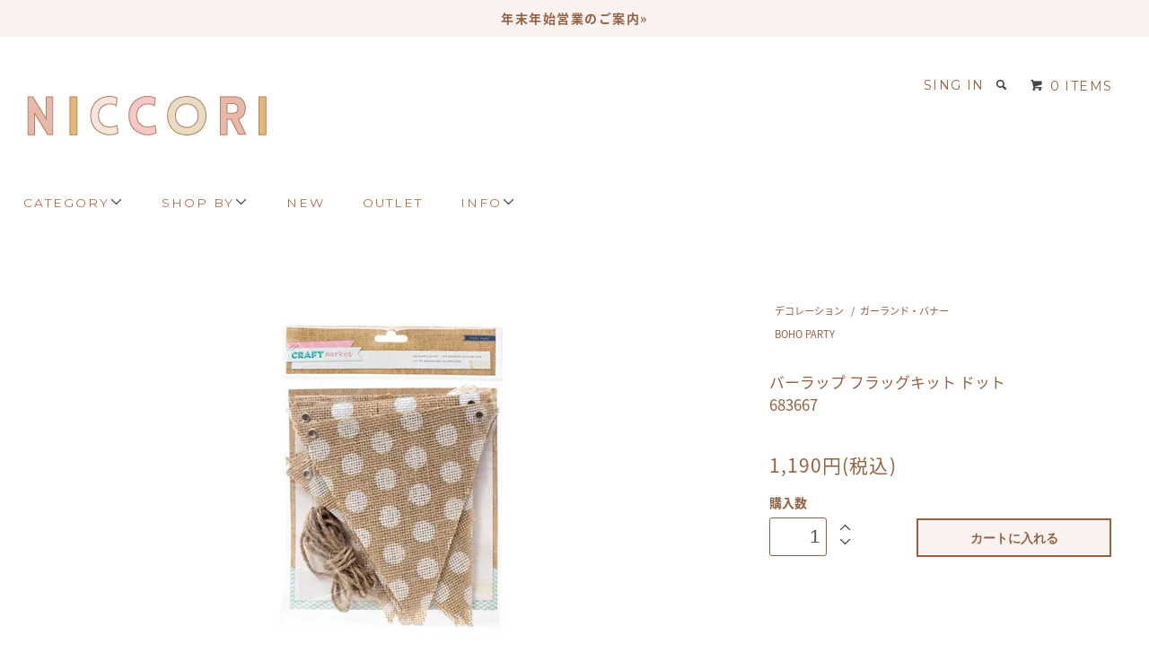

--- FILE ---
content_type: text/html; charset=EUC-JP
request_url: https://www.niccori-store.com/?pid=90416168
body_size: 10464
content:
<!DOCTYPE html PUBLIC "-//W3C//DTD XHTML 1.0 Transitional//EN" "http://www.w3.org/TR/xhtml1/DTD/xhtml1-transitional.dtd">
<html xmlns:og="http://ogp.me/ns#" xmlns:fb="http://www.facebook.com/2008/fbml" xmlns:mixi="http://mixi-platform.com/ns#" xmlns="http://www.w3.org/1999/xhtml" xml:lang="ja" lang="ja" dir="ltr">
<head>
<meta http-equiv="content-type" content="text/html; charset=euc-jp" />
<meta http-equiv="X-UA-Compatible" content="IE=edge,chrome=1" />
<title>バーラップ フラッグキット ドット - おしゃれなパーティーグッズの通販サイト【niccori】</title>
<meta name="Keywords" content="バーラップ フラッグキット ドット,パーティーグッズ,おしゃれ,飾り付け,誕生日,誕生日会,キッズパーティー,ベビーシャワー,ウェディング,パーティー,通販" />
<meta name="Description" content="【niccori】誕生日会、結婚式、記念日など特別なシーンに使いたいおしゃれなパーティーアイテムを世界中からセレクトしている通販サイトです。" />
<meta name="Author" content="Emiko Takeda" />
<meta name="Copyright" content="Copyright 2022 niccori . All Rights Reserved." />
<meta http-equiv="content-style-type" content="text/css" />
<meta http-equiv="content-script-type" content="text/javascript" />
<link rel="stylesheet" href="https://www.niccori-store.com/css/framework/colormekit.css" type="text/css" />
<link rel="stylesheet" href="https://www.niccori-store.com/css/framework/colormekit-responsive.css" type="text/css" />
<link rel="stylesheet" href="https://img14.shop-pro.jp/PA01182/284/css/21/index.css?cmsp_timestamp=20251230140534" type="text/css" />
<link rel="stylesheet" href="https://img14.shop-pro.jp/PA01182/284/css/21/product.css?cmsp_timestamp=20251230140534" type="text/css" />

<link rel="alternate" type="application/rss+xml" title="rss" href="https://www.niccori-store.com/?mode=rss" />
<link rel="shortcut icon" href="https://img14.shop-pro.jp/PA01182/284/favicon.ico?cmsp_timestamp=20240523111257" />
<script type="text/javascript" src="//ajax.googleapis.com/ajax/libs/jquery/1.11.0/jquery.min.js" ></script>
<meta property="og:title" content="バーラップ フラッグキット ドット - おしゃれなパーティーグッズの通販サイト【niccori】" />
<meta property="og:description" content="【niccori】誕生日会、結婚式、記念日など特別なシーンに使いたいおしゃれなパーティーアイテムを世界中からセレクトしている通販サイトです。" />
<meta property="og:url" content="https://www.niccori-store.com?pid=90416168" />
<meta property="og:site_name" content="おしゃれなパーティーグッズの通販サイト【niccori】" />
<meta property="og:image" content="https://img14.shop-pro.jp/PA01182/284/product/90416168.jpg?cmsp_timestamp=20150601163220"/>
<meta property="og:type" content="product" />
<meta property="product:price:amount" content="1190" />
<meta property="product:price:currency" content="JPY" />
<meta property="product:product_link" content="https://www.niccori-store.com?pid=90416168" />
<link rel="stylesheet" href="https://maxcdn.bootstrapcdn.com/font-awesome/4.4.0/css/font-awesome.min.css">
<script>
  var Colorme = {"page":"product","shop":{"account_id":"PA01182284","title":"\u304a\u3057\u3083\u308c\u306a\u30d1\u30fc\u30c6\u30a3\u30fc\u30b0\u30c3\u30ba\u306e\u901a\u8ca9\u30b5\u30a4\u30c8\u3010niccori\u3011"},"basket":{"total_price":0,"items":[]},"customer":{"id":null},"inventory_control":"product","product":{"shop_uid":"PA01182284","id":90416168,"name":"\u30d0\u30fc\u30e9\u30c3\u30d7 \u30d5\u30e9\u30c3\u30b0\u30ad\u30c3\u30c8 \u30c9\u30c3\u30c8","model_number":"683667","stock_num":1,"sales_price":1190,"sales_price_including_tax":1190,"variants":[],"category":{"id_big":1326563,"id_small":2},"groups":[{"id":1189057}],"members_price":1190,"members_price_including_tax":1190}};

  (function() {
    function insertScriptTags() {
      var scriptTagDetails = [];
      var entry = document.getElementsByTagName('script')[0];

      scriptTagDetails.forEach(function(tagDetail) {
        var script = document.createElement('script');

        script.type = 'text/javascript';
        script.src = tagDetail.src;
        script.async = true;

        if( tagDetail.integrity ) {
          script.integrity = tagDetail.integrity;
          script.setAttribute('crossorigin', 'anonymous');
        }

        entry.parentNode.insertBefore(script, entry);
      })
    }

    window.addEventListener('load', insertScriptTags, false);
  })();
</script>
<script async src="https://zen.one/analytics.js"></script>
</head>
<body>
<meta name="colorme-acc-payload" content="?st=1&pt=10029&ut=90416168&at=PA01182284&v=20260121091847&re=&cn=e70a2cd164f61d6bcd319900b5e9c84c" width="1" height="1" alt="" /><script>!function(){"use strict";Array.prototype.slice.call(document.getElementsByTagName("script")).filter((function(t){return t.src&&t.src.match(new RegExp("dist/acc-track.js$"))})).forEach((function(t){return document.body.removeChild(t)})),function t(c){var r=arguments.length>1&&void 0!==arguments[1]?arguments[1]:0;if(!(r>=c.length)){var e=document.createElement("script");e.onerror=function(){return t(c,r+1)},e.src="https://"+c[r]+"/dist/acc-track.js?rev=3",document.body.appendChild(e)}}(["acclog001.shop-pro.jp","acclog002.shop-pro.jp"])}();</script><link href="https://fonts.googleapis.com/css?family=Montserrat:400,700" rel="stylesheet">
<link href="https://fonts.googleapis.com/earlyaccess/notosansjapanese.css" rel="stylesheet" />
<link href="https://img.shop-pro.jp/tmpl_js/78/bxslider/jquery.bxslider.css" rel="stylesheet" type="text/css">
<script src="https://img.shop-pro.jp/tmpl_js/78/bxslider/jquery.bxslider.min.js"></script>
<script src="https://img.shop-pro.jp/tmpl_js/78/jquery.tile.js"></script>
<script src="https://img.shop-pro.jp/tmpl_js/78/masonry.pkgd.min.js"></script>
<script src="https://img.shop-pro.jp/tmpl_js/78/smoothscroll.js"></script>
<script src="https://img.shop-pro.jp/tmpl_js/78/jquery.ah-placeholder.js"></script>
<script src="https://img.shop-pro.jp/tmpl_js/78/utility_index.js"></script>
<script type="text/javascript">
$(function (){
$(".nav-brand").hover(function() {
    $(".list-brand").show();
}, function() {
    $(".list-brand").hide();
})
$(".list-brand").hover(function() {
    $(".list-brand").show();
}, function() {
    $(".list-brand").hide();
})
$(".nav-brand2").hover(function() {
    $(".list-brand2").show();
}, function() {
    $(".list-brand2").hide();
})
$(".list-brand2").hover(function() {
    $(".list-brand2").show();
}, function() {
    $(".list-brand2").hide();
})
$(".nav-brand3").hover(function() {
    $(".list-brand3").show();
}, function() {
    $(".list-brand3").hide();
})
$(".list-brand3").hover(function() {
    $(".list-brand3").show();
}, function() {
    $(".list-brand3").hide();
})
})
</script>

<script async src="https://www.googletagmanager.com/gtag/js?id=UA-41921612-1"></script>
<script>
  window.dataLayer = window.dataLayer || [];
  function gtag(){dataLayer.push(arguments);}
  gtag('js', new Date());

  gtag('config', 'UA-41921612-1');
</script>
<!--[if lte IE 8]>
<div id="wrapper" class="ie8 page--product">
<![endif]-->

<div id="wrapper" class="page--product">

	 <div class="promo__seciton">
    <div class="promo container">
			<p class="promo__text"><a href="https://www.niccori-store.com/?mode=f6"><span style="color:#946142">年末年始営業のご案内&#187;</span></a></p>
    </div>
  </div>
  <div id="header" class="header__section container">
    <div class="clearfix">
      <h1 class="header__logo">
        <a href="./"><img src="https://img14.shop-pro.jp/PA01182/284/etc/niccorilogo414.png?"></a>
      </h1>
      
      <ul class="header-nav hidden-phone">
        
        <li class="header-nav__unit">
          <a href="https://www.niccori-store.com/?mode=myaccount" class="header-nav__txt">SING IN</a>
        </li>
                
        
        <li class="header-nav__unit">
          <i class="icon-b icon-search header__search-switch" data-visible-switch="search-form"></i>
          <form action="https://www.niccori-store.com/" method="GET" class="header__search-form" data-visible-target="search-form">
            <input type="hidden" name="mode" value="srh" /><input type="hidden" name="sort" value="n" />
            <input type="text" name="keyword" placeholder="商品を検索" class="header__search-form__input" data-search-input="search-form__input" />
          </form>
        </li>
        
        
        <li class="header-nav__unit">
          <a href="https://www.niccori-store.com/cart/proxy/basket?shop_id=PA01182284&shop_domain=niccori-store.com" class="btn txt--sm header-nav__btn btn-secondary">
            <i class="icon-b icon-cart"></i>0 ITEMS
          </a>
        </li>
        
      </ul>
      
      
            
    </div>
    
    <ul class="global-nav-phone visible-phone">
      <li>
        <a href="javascript:TabBlockToggle('global-nav');">
          <i class="icon-lg-b icon-list"></i>
        </a>
      </li>
      <li>
        <a href="https://www.niccori-store.com/cart/proxy/basket?shop_id=PA01182284&shop_domain=niccori-store.com">
          <i class="icon-lg-b icon-cart"></i>
        </a>
      </li>
			<li>
        <a href="javascript:TabBlockToggle('global-nav__search-form');">
          <i class="icon-lg-b icon-search"></i>
        </a>
      </li>
    </ul>
    
    <div>
      <ul class="global-nav clearfix global-nav__pulldown-nav" data-visible-target="global-nav" data-block="tab-content">
        <li class="global-nav__unit global-nav__pulldown">
					<a href="javascript:PulldownToggle('global-nav__product-nav');" class="global-nav__unit__txt nav-brand"><span style="color:#b46d51">CATEGORY</span><i class="icon-b icon-chevron_thin_down hidden-phone"></i>
          </a>
          
          <div class="visible-phone">
            <ul class="header__pulldown-nav__list">
              
                              <li>
                  <a href="https://www.niccori-store.com/?mode=cate&cbid=1862473&csid=0&sort=n">
                    インテリア雑貨
                  </a>
                </li>
                              <li>
                  <a href="https://www.niccori-store.com/?mode=cate&cbid=1326563&csid=0&sort=n">
                    デコレーション
                  </a>
                </li>
                              <li>
                  <a href="https://www.niccori-store.com/?mode=cate&cbid=1551771&csid=0&sort=n">
                    ラッピング
                  </a>
                </li>
                              <li>
                  <a href="https://www.niccori-store.com/?mode=cate&cbid=1318991&csid=0&sort=n">
                    テーブルセッティング
                  </a>
                </li>
                              <li>
                  <a href="https://www.niccori-store.com/?mode=cate&cbid=1343564&csid=0&sort=n">
                    ケーキアクセサリー
                  </a>
                </li>
                              <li>
                  <a href="https://www.niccori-store.com/?mode=cate&cbid=1318985&csid=0&sort=n">
                    CRAFT PARTY
                  </a>
                </li>
                              <li>
                  <a href="https://www.niccori-store.com/?mode=cate&cbid=1333846&csid=0&sort=n">
                    DRESSING UP
                  </a>
                </li>
                            
            </ul>
          </div>
          
        </li>
			 <li class="global-nav__unit global-nav__pulldown hidden-phone">
				 <a href="javascript:void(0);" class="global-nav__unit__txt nav-brand2"><span style="color:#b46d51">SHOP BY</span><i class="icon-b icon-chevron_thin_down hidden-phone"></i>
          </a>
        </li>
				<li class="global-nav__unit hidden-phone">
					<a href="http://www.niccori-store.com/?mode=grp&gid=1189050"class="global-nav__unit__txt"><span style="color:#b46d51">NEW</span></a>
        </li>
          <li class="global-nav__unit hidden-phone">
					<a href="https://www.niccori-store.com/?mode=grp&gid=1539008"class="global-nav__unit__txt"><span style="color:#b46d51">OUTLET</span></a>
							</li>
							 <li class="global-nav__unit global-nav__pulldown hidden-phone">
								 <a href="javascript:void(0);" class="global-nav__unit__txt nav-brand3"><span style="color:#b46d51">INFO</span><i class="icon-b icon-chevron_thin_down hidden-phone"></i>
          </a>
          
				</li>
      </ul>
      <div class="global-nav__pulldown-nav" data-visible-target="global-nav__search-form" data-block="tab-content">
        <form action="https://www.niccori-store.com/" method="GET" class="header__search-form--phone">
          <input type="hidden" name="mode" value="srh" /><input type="hidden" name="sort" value="n" />
          <input type="text" name="keyword" placeholder="商品を検索" />
          <button class="btn">検索</button>
        </form>
      </div>
      <div class="global-nav__pulldown-nav" data-visible-target="global-nav__user-nav" data-block="tab-content">
        <ul class="header__pulldown-nav__list">
          <li><a href="https://www.niccori-store.com/?mode=myaccount">マイアカウント</a></li>
                  </ul>
      </div>
    </div>
		 <div class="global-nav__pulldown-nav hidden-phone list-brand3" data-visible-target="global-nav__product-nav3" data-block="tab-content">
	<ul class="row navlist">
   <li><a href="http://www.niccori-store.com/?mode=f1">niccoriについて</a></li>
   <li><a href="https://niccori.blogspot.jp">ブログ</a></li>
   <li><a href="http://www.niccori-store.com/?mode=f2">お問い合わせ</a></li>
   <li><a href="http://www.niccori-store.com/?mode=sk">配送・送料について</a></li>
   <li><a href="https://www.instagram.com/shopniccori/">INSTAGRAM</a></li>	
          </ul>
  </div>
    <div class="global-nav__pulldown-nav hidden-phone list-brand2" data-visible-target="global-nav__product-nav2" data-block="tab-content">
				<div class="box-1">
				<ul class="row navlist">
   <li style="color:#e8c569;"><b>パーティーテーマ</b></li>
	 <li><a href="https://www.niccori-store.com/?mode=grp&gid=1716041"><span style="color:#FF0000"><strong>ホリデー</strong></span></a></li>
   <li><a href="http://www.niccori-store.com/?mode=grp&gid=1913107">バースデー</a></li>
   <li><a href="http://www.niccori-store.com/?mode=grp&gid=1913108">ユニコーン</a></li>
	 <li><a href="http://www.niccori-store.com/?mode=grp&gid=1913109">スペース</a></li>
	 <li><a href="http://www.niccori-store.com/?mode=grp&gid=1189052">プリンセス</a></li>
	 <li><a href="http://www.niccori-store.com/?mode=grp&gid=1618782">マーメイド</a></li>
	 <li><a href="http://www.niccori-store.com/?mode=grp&gid=1913110">レインボー</a></li>
   <li><a href="http://www.niccori-store.com/?mode=grp&gid=1913113">フラミンゴ</a></li>
   <li><a href="http://www.niccori-store.com/?mode=grp&gid=1913116">アイスクリーム</a></li>
	 <li><a href="http://www.niccori-store.com/?mode=grp&gid=1189054">トロピカル</a></li>
	 <li><a href="http://www.niccori-store.com/?mode=grp&gid=1189057">BOHO</a></li>
   <li><a href="http://www.niccori-store.com/?mode=grp&gid=1571445">ピクニック</a></li>
	 <li><a href="http://www.niccori-store.com/?mode=grp&gid=1913114">ベビーシャワー</a></li>
	 <li><a href="http://www.niccori-store.com/?mode=grp&gid=1913112">ウェディング</a></li>
          </ul>
		   <ul class="row navlist">
	 <li style="color:#e8c569;"><b>カラー</b></li>
   <li><a href="http://www.niccori-store.com/?mode=grp&gid=1913129">PINK・ピンク</a></li>
   <li><a href="http://www.niccori-store.com/?mode=grp&gid=1913130">RED・レッド</a></li>
	 <li><a href="http://www.niccori-store.com/?mode=grp&gid=1913131">PEACH・ピーチ</a></li>
	 <li><a href="http://www.niccori-store.com/?mode=grp&gid=1913132">YELLOW・イエロー</a></li>
   <li><a href="http://www.niccori-store.com/?mode=grp&gid=1913133">MINT・ミント</a></li>
   <li><a href="http://www.niccori-store.com/?mode=grp&gid=1913135">BLUE・ブルー</a></li>
	 <li><a href="http://www.niccori-store.com/?mode=grp&gid=1913136">PURPLE・パープル</a></li>
	 <li><a href="http://www.niccori-store.com/?mode=grp&gid=1913137">NATURAL・ナチュラル</a></li>
	 <li><a href="http://www.niccori-store.com/?mode=grp&gid=1913138">WHITE・ホワイト</a></li>
	 <li><a href="http://www.niccori-store.com/?mode=grp&gid=1913139">GRAY・グレー</a></li>
	 <li><a href="http://www.niccori-store.com/?mode=grp&gid=1913140">BLACK・ブラック</a></li>
	 <li><a href="http://www.niccori-store.com/?mode=grp&gid=1913141">SILVER・シルバー</a></li>
	 <li><a href="http://www.niccori-store.com/?mode=grp&gid=1913142">GOLD・ゴールド</a></li>
	 <li><a href="http://www.niccori-store.com/?mode=grp&gid=1913111">ROSEGOLD・ローズゴールド</a></li>
		   </ul>
       <ul class="row navlist">
  <li style="color:#e8c569;"><b>ブランド</b></li>
   <li><a href="http://www.niccori-store.com/?mode=grp&gid=1913118">American Crafts</a></li>
   <li><a href="http://www.niccori-store.com/?mode=grp&gid=1913123">My Mind's Eye</a></li>
	  <li><a href="http://www.niccori-store.com/?mode=grp&gid=1913124">Ginger Ray</a></li>
	  <li><a href="http://www.niccori-store.com/?mode=grp&gid=1913125">Meri Meri</a></li>
   <li><a href="http://www.niccori-store.com/?mode=grp&gid=1913126">Talking Tables</a></li>
	  <li><a href="http://www.niccori-store.com/?mode=grp&gid=1913127">Illume party ware</a></li>
	  <li><a href="http://www.niccori-store.com/?mode=grp&gid=1913128">Alimrose Designs</a></li>
		<li><a href="http://www.niccori-store.com/?mode=grp&gid=2041953">My Little Day</a></li>
	  <li><a href="https://www.niccori-store.com/?mode=grp&gid=2295120">Atelier OH LA LA</a></li>
			 </ul>
			</div>
      
      
      
    </div>
		 <div class="global-nav__pulldown-nav hidden-phone list-brand" data-visible-target="global-nav__product-nav" data-block="tab-content">
			 <div class="box-2">
	<ul class="row navlist">
	 <li><a href="http://www.niccori-store.com/?mode=grp&gid=1540168"><span style="color:#8B4513"><b>再入荷</b></span></a></li>
	 <li><a href="http://www.niccori-store.com/?mode=grp&gid=1539008"><span style="color:#ff3333"><b>SALE</b></span></a></li><br>
	 <li><a href="http://www.niccori-store.com/?mode=cate&cbid=1326563&csid=0&sort=n"><span style="color:#e8c569"><b>デコレーション</b></span></a></li>
   <li><a href="http://www.niccori-store.com/?mode=cate&cbid=1326563&csid=14">マーキーライト</a></li>
   <li><a href="http://www.niccori-store.com/?mode=cate&cbid=1326563&csid=11">タッセルガーランド</a></li>
   <li><a href="http://www.niccori-store.com/?mode=cate&cbid=1326563&csid=10">ペーパーランタン</a></li>
   <li><a href="http://www.niccori-store.com/?mode=cate&cbid=1326563&csid=1">ハニカムボール</a></li>
		<li><a href="http://www.niccori-store.com/?mode=cate&cbid=1326563&csid=7">アコーディオンボール</a></li>
   <li><a href="http://www.niccori-store.com/?mode=cate&cbid=1326563&csid=9">チュールポンポン</a></li>
   <li><a href="http://www.niccori-store.com/?mode=cate&cbid=1326563&csid=5">ペーパーファン</a></li>
   <li><a href="http://www.niccori-store.com/?mode=cate&cbid=1326563&csid=6">ペーパーポンポン</a></li>
   <li><a href="http://www.niccori-store.com/?mode=cate&cbid=1326563&csid=3">バルーン</a></li>
	 <li><a href="http://www.niccori-store.com/?mode=cate&cbid=1326563&csid=19">ラバーバルーン</a></li>
	<li><a href="http://www.niccori-store.com/?mode=cate&cbid=1326563&csid=21">フォイルカーテン</a></li>
		 <li><a href="http://www.niccori-store.com/?mode=cate&cbid=1326563&csid=16">ライト</a></li>
   <li><a href="http://www.niccori-store.com/?mode=cate&cbid=1326563&csid=12">コンフェッティ</a></li>
   <li><a href="http://www.niccori-store.com/?mode=cate&cbid=1326563&csid=2">ガーランド・ツリー</a></li>
   <li><a href="http://www.niccori-store.com/?mode=cate&cbid=1326563&csid=13">チョークボード</a></li>
	 <li><a href="http://www.niccori-store.com/?mode=cate&cbid=1326563&csid=17">デコレーションアクセサリ</a></li>
   <li><a href="http://www.niccori-store.com/?mode=cate&cbid=1326563&csid=20">フェザーバタフライ</a></li>
	 <li><a href="http://www.niccori-store.com/?mode=cate&cbid=1326563&csid=22">ウォールハンギング</a></li>
		<li><a href="http://www.niccori-store.com/?mode=cate&cbid=1326563&csid=27">レターボード</a></li>
    </ul>
	 <ul class="row navlist">
	 <li><a href="http://www.niccori-store.com/?mode=cate&cbid=1318991&csid=0&sort=n"><span style="color:#e8c569"><b>テーブルウェア</b></span></a></li>
   <li><a href="http://www.niccori-store.com/?mode=cate&cbid=1318991&csid=1">ペーパープレート</a></li>
   <li><a href="http://www.niccori-store.com/?mode=cate&cbid=1318991&csid=2">ペーパーカップ</a></li>
   <li><a href="http://www.niccori-store.com/?mode=cate&cbid=1318991&csid=3">ペーパーナプキン</a></li>
   <li><a href="http://www.niccori-store.com/?mode=cate&cbid=1318991&csid=4">パーティーカップ</a></li>
   <li><a href="http://www.niccori-store.com/?mode=cate&cbid=1318991&csid=5">テーブルクロス</a></li>
		<li><a href="http://www.niccori-store.com/?mode=cate&cbid=1343564&csid=0&sort=n">ケーキアクセサリー</a></li>
		 <br>
	 <li><a href="http://www.niccori-store.com/?mode=cate&cbid=1318985&csid=0&sort=n"><span style="color:#e8c569"><b>クラフト</b></span></a></li>
   <li><a href="http://www.niccori-store.com/?mode=cate&cbid=1318985&csid=6">ペーパーマッシュ</a></li>
	 <li><a href="http://www.niccori-store.com/?mode=cate&cbid=1318985&csid=12">ミニピニャータ</a></li>
   <li><a href="http://www.niccori-store.com/?mode=cate&cbid=1318985&csid=1">パターンペーパー</a></li>
   <li><a href="http://www.niccori-store.com/?mode=cate&cbid=1318985&csid=4">シザー・パンチ</a></li>
   <li><a href="http://www.niccori-store.com/?mode=cate&cbid=1318985&csid=2">スクラップブッキング</a></li>
   <li><a href="http://www.niccori-store.com/?mode=cate&cbid=1318985&csid=3">クレープストリーマー</a></li>
   <li><a href="http://www.niccori-store.com/?mode=cate&cbid=1318985&csid=5">グリッターパウダー</a></li>
	 <li><a href="http://www.niccori-store.com/?mode=cate&cbid=1318985&csid=9">フェザー</a></li>
	 <li><a href="http://www.niccori-store.com/?mode=cate&cbid=1318985&csid=13">イースターエッグ</a></li>
				<li><a href="http://www.niccori-store.com/?mode=cate&cbid=1318985&csid=14">グリーンリーフ</a></li><br>
    </ul>
	 <ul class="row navlist">
	 <li><a href="http://www.niccori-store.com/?mode=cate&cbid=1551771&csid=0&sort=n"><span style="color:#e8c569"><b>ラッピング</b></span></a></li>
   <li><a href="http://www.niccori-store.com/?mode=cate&cbid=1551771&csid=3">ラッピングペーパー</a></li>
   <li><a href="http://www.niccori-store.com/?mode=cate&cbid=1551771&csid=2">Baker Twine</a></li>
   <li><a href="http://www.niccori-store.com/?mode=cate&cbid=1551771&csid=1">ペーパーバック</a></li>
   <li><a href="http://www.niccori-store.com/?mode=cate&cbid=1551771&csid=4">ステッカー</a></li>
   <li><a href="http://www.niccori-store.com/?mode=cate&cbid=1551771&csid=5">ギフトタグ</a></li>
	 <li><a href="http://www.niccori-store.com/?mode=cate&cbid=1551771&csid=6">リボン</a></li><br>
   <li><a href="http://www.niccori-store.com/?mode=cate&cbid=1333846&csid=0&sort=n"><span style="color:#e8c569"><b>ドレスアップ</b></span></a></li>
	 <li><a href="http://www.niccori-store.com/?mode=cate&cbid=1333846&csid=1">ロゼット</a></li>
   <li><a href="http://www.niccori-store.com/?mode=cate&cbid=1333846&csid=2">パーティーハット</a></li>
   <li><a href="http://www.niccori-store.com/?mode=cate&cbid=1333846&csid=3">アクセサリー</a></li><br>
	 <li><a href="http://www.niccori-store.com/?mode=cate&cbid=1862473&csid=0&sort=n"><span style="color:#e8c569"><b>インテリア雑貨</b></span></a></li>
	<li><a href="http://www.niccori-store.com/?mode=cate&cbid=1862473&csid=1">ギフト</a></li>
  <li><a href="http://www.niccori-store.com/?mode=cate&cbid=1862473&csid=2">ドール・ぬいぐるみ</a></li>
	<li><a href="http://www.niccori-store.com/?mode=cate&cbid=1862473&csid=3">ペーパートランク</a></li>
	<li><a href="https://www.niccori-store.com/?mode=cate&cbid=1862473&csid=6">キャンドル</a></li>
    </ul>
		</div>
      
      
      
    </div>
  </div>
        <form name="product_form" method="post" action="https://www.niccori-store.com/cart/proxy/basket/items/add">
    <div class="container">
      <div class="row">
        
        <div class="product__images col col-lg-8 col-sm-12 section__block">
          <div class="product__main-image">
                          <img src="https://img14.shop-pro.jp/PA01182/284/product/90416168.jpg?cmsp_timestamp=20150601163220" data-product-image="main" />
                      </div>
                      <div class="carousel-slide">
              <ul class="product__thumbs row" data-carousel="product-image">
                                  <li class="product__thumb__unit col col-lg-2">
                    <img src="https://img14.shop-pro.jp/PA01182/284/product/90416168.jpg?cmsp_timestamp=20150601163220" data-product-image="thumb" />
                  </li>
                                                                      <li class="product__thumb__unit col col-lg-2">
                      <img src="https://img14.shop-pro.jp/PA01182/284/product/90416168_o1.jpg?cmsp_timestamp=20150601163621" data-product-image="thumb" />
                    </li>
                                                                                                                                                                                                                                                                                                                                                                                                                                                                                                                                                                                                                                                                                                                                                                                                                                                                                                                                                                                                                                                                                                                                                                                                                                                                                                                                                                                                                                                                                                                                                                                                                                                                                                                                                </ul>
            </div>
                  </div>
        
        <div class="col col-lg-4 col-sm-12 section__block">
          
          <div class="topicpath-nav">
            <ul>
                              <li><a href="?mode=cate&cbid=1326563&csid=0&sort=n">デコレーション</a></li>
                                            <li>/<a href="?mode=cate&cbid=1326563&csid=2&sort=n">ガーランド・バナー</a></li>
                          </ul>
                          <ul>
                                  <li>
                                        <a href="https://www.niccori-store.com/?mode=grp&gid=1189057&sort=n">
                      BOHO PARTY
                    </a>
                  </li>
                              </ul>
                      </div>
          
          <h2 class="product__name section__title-h3">
            バーラップ フラッグキット ドット
                          <div class="txt--sm">
                683667
              </div>
                      </h2>
          <p class="product__price">
                                    1,190円(税込)
          </p>
                                                                  <div class="product__order row">
              <dl class="product__init dl-vertical-list col col-lg-5 col-md-12">
                <dt class="dl-vertical-list__title">購入数</dt>
                <dd class="dl-vertical-list__content">
                                      <input type="text" name="product_num" value="1" class="product__init-num" />
                    <div class="product__init-updw">
                      <a href="javascript:f_change_num2(document.product_form.product_num,'1',1,1);"><i class="icon-b icon-chevron_thin_up"></i></a><br />
                      <a href="javascript:f_change_num2(document.product_form.product_num,'0',1,1);"><i class="icon-b icon-chevron_thin_down"></i></a>
                    </div>
                    <span class="product__unit"></span>
                                  </dd>
              </dl>
              <ul class="product__order__btns col col-lg-7 col-md-12">
                                  <li class="product__order__btn disable_cartin">
                    <button type="submit" class="btn--addcart btn btn-primary btn-block">
											<span style="color:#946142"><b>カートに入れる</b></span>
                    </button>
                  </li>
                                    <li class="product__order__btn stock_error"></li>
                                              </ul>
            </div>
                    
        </div>
      </div>
    </div>
    <div class="product__info section__block">
      <div class="container row">
        <div class="col col-lg-8 col-sm-12">
          
          <div class="row">
            <p>ドットとストライプがプリントされている</p>
<p>麻布で出来たフラッグキットです。</p>
<p>内容 : 各柄5枚・計10枚入 / 麻紐</p>
<p>フラッグ部分サイズ : 縦約17.5cmX横16.5cm</p>

          </div>
          
        </div>
        <div class="col col-lg-4 col-sm-12">
                    <ul class="product__info__list">
                        <li class="product__info__list__unit">
              <a href="https://www.niccori-store.com/?mode=sk#order_cancel">特定商取引法に基づく表記（返品等）</a>
            </li>
            <li class="product__info__list__unit">
              <a href="mailto:?subject=%E3%80%90%E3%81%8A%E3%81%97%E3%82%83%E3%82%8C%E3%81%AA%E3%83%91%E3%83%BC%E3%83%86%E3%82%A3%E3%83%BC%E3%82%B0%E3%83%83%E3%82%BA%E3%81%AE%E9%80%9A%E8%B2%A9%E3%82%B5%E3%82%A4%E3%83%88%E3%80%90niccori%E3%80%91%E3%80%91%E3%81%AE%E3%80%8C%E3%83%90%E3%83%BC%E3%83%A9%E3%83%83%E3%83%97%20%E3%83%95%E3%83%A9%E3%83%83%E3%82%B0%E3%82%AD%E3%83%83%E3%83%88%20%E3%83%89%E3%83%83%E3%83%88%E3%80%8D%E3%81%8C%E3%81%8A%E3%81%99%E3%81%99%E3%82%81%E3%81%A7%E3%81%99%EF%BC%81&body=%0D%0A%0D%0A%E2%96%A0%E5%95%86%E5%93%81%E3%80%8C%E3%83%90%E3%83%BC%E3%83%A9%E3%83%83%E3%83%97%20%E3%83%95%E3%83%A9%E3%83%83%E3%82%B0%E3%82%AD%E3%83%83%E3%83%88%20%E3%83%89%E3%83%83%E3%83%88%E3%80%8D%E3%81%AEURL%0D%0Ahttps%3A%2F%2Fwww.niccori-store.com%2F%3Fpid%3D90416168%0D%0A%0D%0A%E2%96%A0%E3%82%B7%E3%83%A7%E3%83%83%E3%83%97%E3%81%AEURL%0Ahttps%3A%2F%2Fwww.niccori-store.com%2F">この商品を友達に教える</a>
            </li>
            <li class="product__info__list__unit">
              <a href="https://niccori-store.shop-pro.jp/customer/products/90416168/inquiries/new">この商品について問い合わせる</a>
            </li>
            <li class="product__info__list__unit">
              <a href="https://www.niccori-store.com/?mode=cate&cbid=1326563&csid=2&sort=n">買い物を続ける</a>
            </li>
          </ul>
          <ul class="product__info__list">
            
            <li class="product__info__list__unit">
              
            </li>
            <li class="product__info__list__unit">
              <a href="https://twitter.com/share" class="twitter-share-button" data-url="https://www.niccori-store.com/?pid=90416168" data-text="" data-lang="ja" >ツイート</a>
<script charset="utf-8">!function(d,s,id){var js,fjs=d.getElementsByTagName(s)[0],p=/^http:/.test(d.location)?'http':'https';if(!d.getElementById(id)){js=d.createElement(s);js.id=id;js.src=p+'://platform.twitter.com/widgets.js';fjs.parentNode.insertBefore(js,fjs);}}(document, 'script', 'twitter-wjs');</script>
            </li>
            <li class="product__info__list__unit visible-phone">
              <div class="line-it-button" data-lang="ja" data-type="share-a" data-ver="3"
                         data-color="default" data-size="small" data-count="false" style="display: none;"></div>
                       <script src="https://www.line-website.com/social-plugins/js/thirdparty/loader.min.js" async="async" defer="defer"></script>
            </li>
          </ul>
          
        </div>
      </div>
    </div>
    <div class="carousel-slide container section__block">
          </div>
    <input type="hidden" name="user_hash" value="0511da68a42ebac6d8ed7ee6466873c1"><input type="hidden" name="members_hash" value="0511da68a42ebac6d8ed7ee6466873c1"><input type="hidden" name="shop_id" value="PA01182284"><input type="hidden" name="product_id" value="90416168"><input type="hidden" name="members_id" value=""><input type="hidden" name="back_url" value="https://www.niccori-store.com/?pid=90416168"><input type="hidden" name="reference_token" value="0e49233968314138b80735c45ff626f6"><input type="hidden" name="shop_domain" value="niccori-store.com">
  </form>

  <script src="https://img.shop-pro.jp/tmpl_js/78/utility_product.js"></script>

          
    <div class="carousel-slide container section__block">
			<h2 class="section__title-h2"><span style="color:#ff6145">RECENTLY VIEWED</span></h2>
              <p class="txt--not-applicable">最近チェックした商品はまだありません。</p>
          </div>
    
  		     <div class="footer__guide clearfix">
					 <h2 class="section__title-h2"><span style="color:#ff6145">ALL CATEGORIES</span></h2>
        <div class="row container">
   <div class="row col col-md-6">
		 <ul class="guide__unit col col-md-4 col-sm-4 ">
		  <li class="ttl_ftr"><b>DECORATION</b></li>
   <li><a href="http://www.niccori-store.com/?mode=cate&cbid=1326563&csid=14">マーキーライト</a></li>
   <li><a href="http://www.niccori-store.com/?mode=cate&cbid=1326563&csid=11">タッセルガーランド</a></li>
   <li><a href="http://www.niccori-store.com/?mode=cate&cbid=1326563&csid=10">ペーパーランタン</a></li>
   <li><a href="http://www.niccori-store.com/?mode=cate&cbid=1326563&csid=1">ハニカムボール</a></li>
		<li><a href="http://www.niccori-store.com/?mode=cate&cbid=1326563&csid=7">アコーディオンボール</a></li>
   <li><a href="http://www.niccori-store.com/?mode=cate&cbid=1326563&csid=9">チュールポンポン</a></li>
   <li><a href="http://www.niccori-store.com/?mode=cate&cbid=1326563&csid=5">ペーパーファン</a></li>
   <li><a href="http://www.niccori-store.com/?mode=cate&cbid=1326563&csid=6">ペーパーポンポン</a></li>
   <li><a href="http://www.niccori-store.com/?mode=cate&cbid=1326563&csid=3">バルーン</a></li>
	 <li><a href="http://www.niccori-store.com/?mode=cate&cbid=1326563&csid=19">ラバーバルーン</a></li>
		 <li><a href="http://www.niccori-store.com/?mode=cate&cbid=1326563&csid=16">ライト</a></li>
   <li><a href="http://www.niccori-store.com/?mode=cate&cbid=1326563&csid=12">コンフェッティ</a></li>
   <li><a href="http://www.niccori-store.com/?mode=cate&cbid=1326563&csid=2">ガーランド・ツリー</a></li>
   <li><a href="http://www.niccori-store.com/?mode=cate&cbid=1326563&csid=13">チョークボード</a></li>
	 <li><a href="http://www.niccori-store.com/?mode=cate&cbid=1326563&csid=17">デコレーションアクセサリ</a></li>
   <li><a href="http://www.niccori-store.com/?mode=cate&cbid=1326563&csid=20">フェザーバタフライ</a></li>
	 <li><a href="http://www.niccori-store.com/?mode=cate&cbid=1326563&csid=22">ウォールハンギング</a></li>
	 <li><a href="http://www.niccori-store.com/?mode=cate&cbid=1326563&csid=27">レターボード</a></li>
		 </ul>
	</div>
		 <div class="row col col-md-6">
		  <ul class="guide__unit col col-md-4 col-sm-4">
		 <li class="ttl_ftr"><b>CRAFT PARTY</b></li>
   <li><a href="http://www.niccori-store.com/?mode=cate&cbid=1318985&csid=6">ペーパーマッシュ</a></li>
	 <li><a href="http://www.niccori-store.com/?mode=cate&cbid=1318985&csid=12">ミニピニャータ</a></li>
   <li><a href="http://www.niccori-store.com/?mode=cate&cbid=1318985&csid=1">パターンペーパー</a></li>
   <li><a href="http://www.niccori-store.com/?mode=cate&cbid=1318985&csid=4">シザー・パンチ</a></li>
   <li><a href="http://www.niccori-store.com/?mode=cate&cbid=1318985&csid=2">スクラップブッキング</a></li>
   <li><a href="http://www.niccori-store.com/?mode=cate&cbid=1318985&csid=3">クレープストリーマー</a></li>
   <li><a href="http://www.niccori-store.com/?mode=cate&cbid=1318985&csid=5">グリッターパウダー</a></li>
   <li><a href="http://www.niccori-store.com/?mode=cate&cbid=1318985&csid=7">チップボード</a></li>
	 <li><a href="http://www.niccori-store.com/?mode=cate&cbid=1318985&csid=9">フェザー</a></li>
	 <li><a href="http://www.niccori-store.com/?mode=cate&cbid=1318985&csid=13">イースターエッグ</a></li>
				<li><a href="http://www.niccori-store.com/?mode=cate&cbid=1318985&csid=14">グリーンリーフ</a></li><br>
		<li class="ttl_ftr"><b>WRAPPING</b></li>
   <li><a href="http://www.niccori-store.com/?mode=cate&cbid=1551771&csid=3">ラッピングペーパー</a></li>
   <li><a href="http://www.niccori-store.com/?mode=cate&cbid=1551771&csid=2">Baker Twine</a></li>
   <li><a href="http://www.niccori-store.com/?mode=cate&cbid=1551771&csid=1">ペーパーバック</a></li>
   <li><a href="http://www.niccori-store.com/?mode=cate&cbid=1551771&csid=4">ステッカー</a></li>
   <li><a href="http://www.niccori-store.com/?mode=cate&cbid=1551771&csid=5">ギフトタグ</a></li>
	 <li><a href="http://www.niccori-store.com/?mode=cate&cbid=1551771&csid=6">リボン</a></li>
	</ul>
	</div>
      <div class="row col col-md-6">
		  <ul class="guide__unit col col-md-4 col-sm-4 ">
		 <li class="ttl_ftr"><b>TABLEWARE</b></li>
   <li><a href="http://www.niccori-store.com/?mode=cate&cbid=1318991&csid=1">ペーパープレート</a></li>
   <li><a href="http://www.niccori-store.com/?mode=cate&cbid=1318991&csid=2">ペーパーカップ</a></li>
   <li><a href="http://www.niccori-store.com/?mode=cate&cbid=1318991&csid=3">ペーパーナプキン</a></li>
   <li><a href="http://www.niccori-store.com/?mode=cate&cbid=1318991&csid=4">パーティーカップ</a></li>
   <li><a href="http://www.niccori-store.com/?mode=cate&cbid=1318991&csid=5">プレイスマット</a></li>
		<li><a href="http://www.niccori-store.com/?mode=cate&cbid=1343564&csid=0">ケーキアクセサリー</a></li>
		<br>
				<li class="ttl_ftr"><b>DRESS UP</b></li>
			  <li><a href="http://www.niccori-store.com/?mode=cate&cbid=1333846&csid=1">ロゼット</a></li>
   <li><a href="http://www.niccori-store.com/?mode=cate&cbid=1333846&csid=2">パーティーハット</a></li>
   <li><a href="http://www.niccori-store.com/?mode=cate&cbid=1333846&csid=3">アクセサリー</a></li><br>
				<li class="ttl_ftr"><b>INTERIOR GOODS</b></li>
	<li><a href="http://www.niccori-store.com/?mode=cate&cbid=1862473&csid=1">ギフト</a></li>
  <li><a href="http://www.niccori-store.com/?mode=cate&cbid=1862473&csid=2">ドール・ぬいぐるみ</a></li>
	<li><a href="http://www.niccori-store.com/?mode=cate&cbid=1862473&csid=3">ペーパートランク</a></li>
	<li><a href="https://www.niccori-store.com/?mode=cate&cbid=1862473&csid=6">キャンドル</a></li>
	 </ul>
	</div>
			<div class="row col  col-md-6">
		 <ul class="guide__unit col col-md-4 col-sm-4 ">
		<li class="ttl_ftr"><b>PARTY THEME</b></li>
    <li><a href="http://www.niccori-store.com/?mode=grp&gid=1913107">バースデー</a></li>
    <li><a href="http://www.niccori-store.com/?mode=grp&gid=1913108">ユニコーン</a></li>
	  <li><a href="http://www.niccori-store.com/?mode=grp&gid=1913109">スペース</a></li>
	  <li><a href="http://www.niccori-store.com/?mode=grp&gid=1189052">プリンセス</a></li>
	  <li><a href="http://www.niccori-store.com/?mode=grp&gid=1618782">マーメイド</a></li>
	  <li><a href="http://www.niccori-store.com/?mode=grp&gid=1913110">レインボー</a></li>
    <li><a href="http://www.niccori-store.com/?mode=grp&gid=1913113">フラミンゴ</a></li>
    <li><a href="http://www.niccori-store.com/?mode=grp&gid=1913116">アイスクリーム</a></li>
	  <li><a href="http://www.niccori-store.com/?mode=grp&gid=1189054">トロピカル</a></li>
	  <li><a href="http://www.niccori-store.com/?mode=grp&gid=1189057">BOHO</a></li>
    <li><a href="http://www.niccori-store.com/?mode=grp&gid=1571445">ピクニック</a></li>
	  <li><a href="http://www.niccori-store.com/?mode=grp&gid=1913114">ベビーシャワー</a></li>
	  <li><a href="http://www.niccori-store.com/?mode=grp&gid=1913112">ウェディング</a></li>
		<br>
	 </ul>
	</div>
		<div class="row col  col-md-6">
		 <ul class="guide__unit col col-md-4 col-sm-4 ">
		 <li class="ttl_ftr"><b>BRANDS</b></li>
   <li><a href="http://www.niccori-store.com/?mode=grp&gid=1913118">American Crafts</a></li>
   <li><a href="http://www.niccori-store.com/?mode=grp&gid=1913123">My Mind's Eye</a></li>
	  <li><a href="http://www.niccori-store.com/?mode=grp&gid=1913124">Ginger Ray</a></li>
	  <li><a href="http://www.niccori-store.com/?mode=grp&gid=1913125">Meri Meri</a></li>
   <li><a href="http://www.niccori-store.com/?mode=grp&gid=1913126">Talking Tables</a></li>
	  <li><a href="http://www.niccori-store.com/?mode=grp&gid=1913127">Illume party ware</a></li>
	  <li><a href="http://www.niccori-store.com/?mode=grp&gid=1913128">Alimrose Designs</a></li>
		<li><a href="http://www.niccori-store.com/?mode=grp&gid=2041953">My Little Day</a></li>
		<li><a href="https://www.niccori-store.com/?mode=grp&gid=2295120">Atelier OH LA LA</a></li><br>
	  <li class="ttl_ftr"><a href="http://www.niccori-store.com/?mode=grp&gid=1540168"><span style="color:#8B4513"><b>再入荷</b></span></a></li>
	  <li class="ttl_ftr"><a href="http://www.niccori-store.com/?mode=grp&gid=1539008"><span style="color:#ff3333"><b>SALE</b></span></a></li><br>
	 </ul>
	</div>
</div>
</div>
        <div class="container clearfix">
          <a href="#wrapper" class="btn btn-pagetop btn-block">
            <i class="icon-lg-w icon-chevron_thin_up"></i>
          </a>
        </div>
      <div class="footer__nav">
      <div class="row container">
                        <div class="row col col-lg-12 col-md-12">
          <ul class="footer-nav__col col col-lg-4 col-sm-12">
						<h3 class="footer-nav__title"><span style="color:#ff6145"><b>SHOPPING GUIDE</b></span></h3>
            <li><a href="https://www.niccori-store.com/?mode=sk#payment">お支払い方法について</a></li>
            <li><a href="https://www.niccori-store.com/?mode=sk">配送方法・送料について</a></li>
            <li><a href="https://www.niccori-store.com/?mode=sk#info">特定商取引法に基づく表記</a></li>
            <li><a href="https://www.niccori-store.com/?mode=privacy">プライバシーポリシー</a></li>
						<li><a href="https://www.niccori-store.com/?mode=myaccount">マイアカウント</a></li>
            						<li><a href="">カートを見る</a></li>
						<li><a href="https://niccori.blogspot.jp">ブログ</a></li>
						<li><a href="http://www.niccori-store.com/?mode=f2">お問い合わせ</a></li>
						<li><a href="http://www.niccori-store.com/?mode=f1">niccoriについて</a></li>
						<li class="hidden-phone"><a href="https://www.niccori-store.com/?mode=rss">RSS</a>&nbsp;/&nbsp;<a href="https://www.niccori-store.com/?mode=atom">ATOM</a></li>
            						<br>
						<h3 class="footer-nav__title"><span style="color:#b46d51"><b>FOLLOW US</b></span></h3>
				<li><a href="https://www.instagram.com/shopniccori/"><img src="https://img14.shop-pro.jp/PA01182/284/etc/instaicon.png?cmsp_timestamp=20180109100632" alt=""></a>
            <a href="https://www.facebook.com/niccori-519392178106614/"><img src="https://img14.shop-pro.jp/PA01182/284/etc/faceicon.png?cmsp_timestamp=20180109100530" alt=""></a>
            <a href="https://www.pinterest.com/niccori/"><img src="https://img14.shop-pro.jp/PA01182/284/etc/pinicon.png?cmsp_timestamp=20180109100739" alt=""></a></li>
	</ul>
          <ul class="footer-nav__col col col-lg-4 col-sm-12">
						<h3 class="footer-nav__title"><span style="color:#ff6145"><b>SHIPPING</b></span></h3>
						<li><span style="color:#e19d32"><b>配送方法・送料について</b></span></li>
        <li>&#9724;&#65038;商品はゆうパックでのお届けになります。<br>・送料<br> 東京都 770円<br>北海道 1220円<br>東北・関東・信越・中部・北陸  830円<br>関西 920円<br>中国・四国 1020円<br>九州 1220円<br>沖縄 1310円</li><li>※ご注文商品が11,000円以上の場合は送料無料</li>
        <li>&#9724;&#65038;レターパックプラス・送料 全国一律：600円<br>※レターパックプラス対応商品のみ対象</li>
        <li>&#9724;&#65038;レターパックライト・送料 全国一律：430円<br>※レターパックライト対応商品のみ対象</li>
          <li class="icon icon_lst">
            <a href="http://www.niccori-store.com/?mode=sk#delivery">詳しくはこちらから</a>
          </li>
          </ul>
					<ul class="footer-nav__col col col-lg-4 col-sm-12">
						<h3 class="footer-nav__title"><span style="color:#ff6145"><b>PAYMENT</b></span></h3>
						<li><span style="color:#e19d32"><b>お支払い方法</b></span></li>
        <li>&#9724;&#65038;クレジットカード（VISA / master / ダイナース ）</li>
        <li>&#9724;&#65038;郵便振込(ゆうちょ銀行)<br>振込手数料はお客様のご負担となります。<br>ご入金確認後、商品発送となります。</li>
<li>&#9724;&#65038;PAYPAL<br>ご注文後、決済代行会社PayPalより決済メールをお送りいたします。決済メールを確認後、クレジットカードにてご決済ください。</li>
 <li>&#9724;&#65038;代金引換<br>代引手数料：一律 260円（税込）<br>代引き手数料はお客様ご負担となります。</li>
        <li class="icon icon_lst">
            <a href="http://www.niccori-store.com/?mode=sk#payment">詳しくはこちらから</a>
          </li>
					<br>
          </ul>
					<ul class="footer-nav__col col col-lg-4 col-sm-12">
						<h3 class="footer-nav__title"><span style="color:#ff6145"><b>CONTACT</b></span></h3>
						<li><span style="color:#e19d32"><b>お問い合わせ</b></span></li>
        <li>EMAIL : info@niccori-store.com<br>TEL : 03-5876-3071 <br>お電話受付時間 平日11:00~17:00<br>土日祝日はお休みです。</li>
<li><b>※営業時間外、お休みの日はお電話でのお問合わせ・メール・<br>商品発送手配は行っておりませんのでご了承ください</b></li>
          </ul>
					<!--
          <ul class="footer-nav__col col col-lg-4 col-sm-12"> 
                                          <li><a href="https://www.niccori-store.com/?mode=f1">ABOUT US</a></li>
                              <li><a href="https://www.niccori-store.com/?mode=f2">CONTACT</a></li>
                              <li><a href="https://www.niccori-store.com/?mode=f4">HOW TO PLAN A BIRTHDAY PARTY</a></li>
                              <li><a href="https://www.niccori-store.com/?mode=f6">年末年始営業のご案内</a></li>
                                      
          </ul>
フリーページ -->
        </div>
      </div>
      <div class="footer__copyright container row">
        <address class="col col-sm-12">Copyright (C) 2024 niccori All Rights Reserved. </address>
      </div>
    </div>
  </div><script type="text/javascript" src="https://www.niccori-store.com/js/cart.js" ></script>
<script type="text/javascript" src="https://www.niccori-store.com/js/async_cart_in.js" ></script>
<script type="text/javascript" src="https://www.niccori-store.com/js/product_stock.js" ></script>
<script type="text/javascript" src="https://www.niccori-store.com/js/js.cookie.js" ></script>
<script type="text/javascript" src="https://www.niccori-store.com/js/favorite_button.js" ></script>
</body></html>

--- FILE ---
content_type: text/css
request_url: https://img14.shop-pro.jp/PA01182/284/css/21/index.css?cmsp_timestamp=20251230140534
body_size: 25014
content:
@charset "euc-jp";

html {
  overflow: auto;
}

body {
  background: #fff url(https://img.shop-pro.jp/tmpl_img/78/body_bg.gif);
  color: #946142;
  font-family: "Noto Sans Japanese"; 
  overflow: hidden;
}

a {
  color: #946142;
}

a:hover {
  color: #fc9f9c;
  opacity: 0.8;
  -ms-filter: "alpha(opacity=80)";
  filter: progid:DXImageTransform.Microsoft.Alpha(opacity=80);
  text-decoration: none;
}

.col-lg-12 {
  padding: 0;
  margin-bottom: 3em;
}

.btn {
  border-radius: 0;
}

/*
 * Layout
 */
.container {
  max-width: 1300px;
  margin: 0 auto;
}
.ie8 .container {
  width: 1300px;
}
.promo__seciton {
  background-color: #faf2f1;
  width: 100%;
  min-height: 40px;
}

.promo {
  background: #faf2f1;
}
.promo__text {
  color: #9b531a;
  text-align: center;
  padding: 10px 0;
  letter-spacing: 1.5px;
  font-weight: bold;
  background: #faf2f1;
}

.header__section {
  margin-bottom: 1em;
}

.header__logo {
  margin: 1.5em 0;
  float: left;
}

.header__logo-img {
  margin-top: 0;
}

.header-nav {
  float: right;
  list-style-type: none;
  text-align: right;
  margin: 25px 0 0;
}

.header-nav__unit {
  display: inline;
  white-space: nowrap;
  margin-left: 0.5em;
  font-weight: 500;
}
.header-nav__unit i {
  margin-right: 3px;
  color: #946142;
}

.header-nav__txt {
  color: #946142;
  font-family: 'Montserrat', sans-serif;
  letter-spacing: 0.1em;
}
.header-nav__txt:hover {
  color: #fc9f9c;
}

.header-nav__btn {
  padding: 10px 15px;
}
.header-nav__btn i {
  left: -4px;
}

.header__postage {
  float: right;
  clear: right;
  color: #e66a6a;
  margin: 2em 0 1em;
}

.header__postage__list {
  list-style-type: none;
  margin: 0;
}

.header__search-switch {
  cursor: pointer;
}

.header__search-form__input {
  border: 1px solid #946142;
}

.global-nav__pulldown-nav {
  display: none;
}

.global-nav {
  display: block;
  list-style-type: none;
  margin: 0;
}

.global-nav__unit {
  float: left;
  margin-right: 3em;
  letter-spacing: .1em;
}

.global-nav li:last-child {
  margin-right: 0;
}

.global-nav__unit a {
  display: block;
  padding: .3em 0;
  color: #946142;
}
.global-nav__unit a:hover, .global-nav__unit a:focus {
  text-decoration: none;
  color: #FF9DA1;
}

.global-nav__unit__txt {
  font-family: 'Montserrat', sans-serif;
  font-size: 98%;
  letter-spacing: 2px;
}
.list-brand {
  margin-left: 5px;
  width: 650px;
  position: absolute;
  height: 100%;
  z-index:9999;
}

.list-brand2 {
  margin-left: 150px;
  width: 500px;
  position: absolute;
  height: 100%;
  z-index:9999;
}

.list-brand3 {
  margin-left: 460px;
  width: 200px;
  position: absolute;
  height: 100%;
  z-index:9999;
}
.global-nav__pulldown-nav ul{
  background-color:#fff;
  padding: 15px;
  display: inline-block;
  vertical-align: top;
}

.global-nav__pulldown-nav li {
  list-style:none;
}

.global-nav__pulldown-nav a {
  color: #946142;
  line-height: 2.3;
}
.box-1 {
    background-color: #fff;
    margin: .5em 0;
    padding: .5em;
    width: 520px;
}
.box-2 {
    background-color: #fff;
    margin: .5em 0;
    padding: .5em;
    width: 660px;
}

.header__pulldown-nav__list {
  list-style-type: none;
  margin: .1em 0 0;
  padding: 0;
  font-weight: 600;
}
.header__pulldown-nav__list li {
  margin: 0 0 5px;
  padding: 0 5px 0 0;
  white-space: nowrap;
}
.header__pulldown-nav__list a {
  color: #946142;
  font-family: 'Montserrat', sans-serif;
}
.header__pulldown-nav__list a:hover {
  text-decoration: none;
  color: #544f4b;
}

.global-nav-phone {
  text-align: center;
  margin: 0;
}
.global-nav-phone li {
  display: inline-block;
  margin: 0 .2em;
}
.global-nav-phone a {
  padding: .5em;
}

/* pagetop */
.btn-pagetop {
  padding: .9em 0em;
  max-width: 50px;
  float: right;
  background: #faf2f1;
  border: none;
  margin-bottom: 2em;
}
.btn-pagetop i {
  position: static;
}


/* guide */
.footer__guide {
  background: #fff;
  padding: .3em 0;
}

.guide__col {
  padding: 0 10px;
}

.guide__unit {
  padding: 10px 50px 0 0;
  margin-bottom: 20px;
  font-size: 0.8em;
  line-height: 2.0;
  color: #946142;
  list-style: none;
  letter-spacing: .1em;
  white-space: nowrap;
}
.guide__unit a {
  color: #946142;
}

.guide__h3, .guide__h2 {
  color: #946142;
  font-weight: bold;
  font-family: 'Montserrat', sans-serif;
  letter-spacing: 0.2em;
}

.guide__h2 {
  font-size: 1em;
  padding-bottom: .2em;
  border-bottom: 0px solid #d3d3d3;
}
.ttl_ftr {
    font-size:1.2em;
    letter-spacing: 0.1em;
    color: #e19d32;
    font-family: 'Montserrat', sans-serif;
    font-weight: normal;
    margin-bottom: 0.3em;
}
/* calender */
.cal__table table {
  max-width: 280px;
  margin: 2em auto;
  font-size: .9em;
}
.cal__table table th, .cal__table table td {
  text-align: center;
}

.cal__memo {
  text-align: center;
  font-size: .9em;
}

/* footer nav */
.footer__nav {
  padding: 40px 0 20px;
  background: #faf2f1;
  color: #946142;
  font-size: 0.8em;
  letter-spacing: .1em;
}
.footer__nav a {
  color: #946142;
}

.footer-nav__title {
  margin-top: 0;
  color: #946142;
  font-size: 1.5em;
  font-family: 'Montserrat', sans-serif;
  font-weight: normal;
}

.footer-nav__col {
  margin: 0;
  list-style-type: none;
  line-height: 1.5;
}
.footer-nav__col li {
  margin: 1em 0;
}

/* shop owner */
.shop-owner {
  padding: 0;
  border-right: 1px solid #1a8dbe;
}

.shop-owner__photo {
  float: left;
  max-width: 50%;
}

.shop-owner__info {
  padding: 0 30px;
  overflow: hidden;
}

.shop-owner__name {
  margin: 0 0 1em;
  font-size: 1.6em;
  font-weight: normal;
}

.shop-owner__txt {
  line-height: 2;
}

/* copyright */
.footer__copyright {
  border-top: 1px solid #9b531a;
  margin-top: 30px;
  padding-top: 20px;
  font-size: .9em;
}
.footer__copyright p, .footer__copyright address {
  color: #9b531a;
  margin: 0;
}
.footer__copyright p a, .footer__copyright address a {
  color: #9b531a;
}

/* topicpath */
.topicpath-nav {
  line-height: 1.5em;
  font-size: .8em;
  color: #666;
  margin: 3em .5em;
}
.topicpath-nav a {
  text-decoration: none;
  color: #946142;
  margin-left: .5em;
}
.topicpath-nav ul {
  list-style-type: none;
  margin: 10px 0;
}
.topicpath-nav li {
  display: inline;
  padding: 0 .5em 0 0;
}
.topicpath-nav li:first-child a {
  margin-left: 0;
}

/* product list */
.select--sub-layer {
  max-width: 500px;
  display: block;
  margin: 2em auto;
  border: 2px solid #999;
  background: #fff;
  font-family: 'Montserrat', sans-serif;
}

.product-list__unit {
  padding: 0;
  margin-bottom: 4em;
}
.product-list__unit a:hover {
  text-decoration: none;
}

.product-list__unit__inner {
  padding: 0 20px;
}
.product-list__unit__inner p {
  margin: 0;
}

.product-list__photo {
  display: block;
  max-height: 320px;
  margin: 0 auto;
}

.product-list__text {
  display: block;
  margin: .7em 0;
  line-height: 1.5;
  text-align: center;
}

.product-list__name {
  font-weight: normal;
  color: #946142;
  font-family: 'Montserrat', sans-serif;
}

.product-list__expl {
  font-size: .8em;
}

.product-list__price,
.option__price {
  color: #946142;
  font-family: 'Montserrat', sans-serif;
}

.product-list__regular-price,
.option__regular-price {
  color: #946142;
  text-decoration: line-through;
}

.product-list__soldout,
.option__stock {
  color: #e66a6a;
}

.product-list__sort {
  text-align: center;
  margin: 2em 0;
  font-family: 'Montserrat', sans-serif;
  color: #946142;
}

.product-list__freespace {
  margin: 3em 0;
}

.pagenation {
  margin: 3em 0 5em;
  text-align: center;
}

.pagenation__list {
  margin: 0 0 1em;
}

.pagenation__unit {
  display: inline-block;
  line-height: 1;
  margin: 0 .5em 4em;
}
.pagenation__unit a {
  padding: .6em .9em;
  color: #946142;
  font-family: 'Montserrat', sans-serif;
  background: #faf2f1;
  border-radius: 2px;
}
.pagenation__unit a:hover {
  text-decoration: none;
}
.pagenation__unit span {
  color: #946142;
}

.pagenation__info {
  font-size: 1.4em;
}

.center {width:500px; float:left; padding:80px 0 50px 0;margin-right: auto;}
/* blog */
.column {width:45%; margin:0 auto 6em auto;}
.column h2 {border-bottom: 1px solid #3e3a39;
width: 200px;
text-align:center;
padding: 10px;
margin: 0 auto 20px auto;
font-size: 140%;
font-weight: bold;}
.column p {text-align:left; margin:1.5em 0; padding:0 10%; box-sizing:border-box;
letter-spacing: 0.08em; line-height: 2.2;}
.column p.day {text-align:center; margin:1em auto 3em auto; padding:0;}
.column img {width:100%;}
.column span {
  display: block;
padding: 1em;
background: rgba(255,255,255,0.8);
font-weight: bold;
  font-size: 80%;}
.column link {
  display:block;
  text-align:left;
  padding:1em; margin:1em 10%;
  background: rgba(0,174,187,0.3);
  border-radius:5px;
  font-weight:bold;
  font-size:120%;
}
.bloglist {margin:20px 0!important; padding:30px!important; line-height:2!important;
border: 1px solid #E0E0E0!important;}
.bloglist-title {display:block; font-family:'Montserrat', sans-serif!important; }
.bloglist-content {display:block;}
.bloglist-title {font-size:120%!important;}
.bloglist br {display:none;}
.bloglist br:first-of-type {display:block;}
.bloglist-image {width:150px!important;}
.bloglist-image img {max-height:150px!important;}
@media (max-width: 480px) { 
  .column h2 {margin:25px auto 15px auto; font-size:100%;}
  .column{font-size:90%;}
  .columnlink { font-size:80%; margin:1em 5%;}
  .column p {padding:0 5%; }
  .column p.day {font-size:80%; margin:0 auto 2em auto;}
  .bloglist-image {width:100%!important; margin-bottom:15px!important;}
.bloglist-image img {max-height:100%!important;}
}
/* shop keeper */
.page--shopkeeper .section__block, .page--privacy .section__block {
  max-width: 1000px;
}

/* privacy policy */
/*
 * Module
 */
.section__block {
  margin: 3.2em auto;
}
.section__block p {
  line-height: 2;
}

.section__title-h2 {
  text-align: center;
  font-size: 1.5em;
  font-weight: normal;
  margin: 2em 0 1em 0;
  font-family: 'Montserrat', sans-serif;
  letter-spacing: 0.2em;
  color: #e19d32;
}

.section__title-h3 {
  text-align: left;
  font-size: 1.2em;
  font-weight: normal;
  margin: 2em 0;
}
.section__title-h4 {
  text-align: center;
  font-size: 1.1em;
  font-weight: normal;
  margin: .3em 0 .3em 0;
  font-family: 'Montserrat', sans-serif;
  letter-spacing: 0.2em;
  color: #e19d32;
}
.btn-primary {
  background: #faf2f1;
  border: 0px solid #946142;
  color: #946142;
  border: 2px solid #946142;
}
.btn-primary:hover {
  background: #f9f0f0;
  color: #946142;
  opacity: 0.8;
  -ms-filter: "alpha(opacity=80)";
  filter: progid:DXImageTransform.Microsoft.Alpha(opacity=80);
}

.btn-secondary {
  background: #fff;
  border: none;
  color: #946142;
  font-family: 'Montserrat', sans-serif;
  letter-spacing: 0.1em;
}
.btn-secondary:hover {
  background: #f9f0f0;
  color: #946142;
  opacity: 0.8;
  -ms-filter: "alpha(opacity=80)";
  filter: progid:DXImageTransform.Microsoft.Alpha(opacity=80);
}

.txt--sm {
  font-size: 1em;
}

.txt--c {
  text-align: center;
}

.txt--not-applicable {
  font-size: 1.5em;
  margin: 3em 0 4em;
  text-align: center;
  color: #946142;
}

.dl-vertical-list {
  margin: 0;
  padding: 0;
}

.dl-vertical-list__title {
  font-weight: bold;
  margin: 0 0 .5em;
}

.dl-vertical-list__content {
  margin: 0 0 2em;
  line-height: 1.8;
}

.pulldown-nav {
  display: none;
}
.photogallery {
  display: flex;
  display: -webkit-flex;
            flex-wrap: wrap;
            -webkit-flex-wrap: wrap;
  justify-content: center;
}
 .photo {
   position: relative;
   width: 20%;
   height: auto;
   margin: 1%;
   overflow: hidden;
}
.photo:before {
    content: "";
    display: block;
    padding-top: 100%;
}
.inner {
    position: absolute;
    top: 0; left: 0;
    width: 100%;
    height: 100%;
}
.inner img{
     position: absolute;
     top: 50%;
     left: 50%;
     -webkit-transform: translate(-50%, -50%);
     -ms-transform: translate(-50%, -50%);
     transform: translate(-50%, -50%);
     width: auto;
     height: 100%;
}
.inner p{
  position: absolute;
  top: 50%;
  left: 50%;
  -ms-transform: translate(-50%,-50%);
  -webkit-transform: translate(-50%,-50%);
  transform: translate(-50%,-50%);
  text-align:	center;
  margin:0;
  padding:0;
  font-size: 1.5rem;
  font-family: 'Montserrat', sans-serif;
  font-weight: bold;
  color:#fff;
  letter-spacing: 2px;
  white-space: nowrap;
  /*文字の装飾は省略*/
}

@media screen and (min-width: 320px) and (max-width: 600px) { 
  .inner p{
     font-size: 0.4rem;
}
}
@media screen and (min-width:600px) and ( max-width:960px) {
    /*　画面サイズが600pxから960pxまではここを読み込む　*/
  .inner p{
     font-size: 0.8rem;
}
}
@media screen and (min-width:960px) and ( max-width:1280px) {
    /*　画面サイズが960pxから1280pxまではここを読み込む　*/
    .inner p{
     font-size: 1.5rem;
}
}
@media screen and (min-width:1280px) {
    /*　画面サイズが1280pxからはここを読み込む　*/
   .inner p{
     font-size: 1.5rem;
}
}

.contents-wrap {
	display: flex;
	justify-content: center;
	margin-bottom: 5em;
}
.contents-wrap:nth-child(odd) {
	flex-direction: row;
}

.contents-text {
   width: 40%; /*flex: 2;*/
   margin: 5em;
   font-family: "Noto Sans Japanese"; 
   color: #946142;
}
.contents-img {
	width: 40%; /*flex: 1;*/
}

.contents-text h2 {
	margin-bottom: 2rem;
	font-size: 1.2em;
   font-family: 'Montserrat', sans-serif;
   text-align: center;
   color: #946142;
   letter-spacing: 1px;
}

.contents-img img {
	display: block;
	width: 100%;
	height: auto;
}
.contents-box {
   margin: 0 auto;
   background-color: #fff;
   justify-content: center;
   margin-bottom: 2em;
}
.contents-box img {
	display: block;
	margin: 0 auto;
	width: 90%;
    justify-content: center;
}
.contents-box p {
   font-size: 0.9rem;
   font-family: "Noto Sans Japanese"; 
   text-align: center;
   color: #151515;
   letter-spacing: 1px;
}
.title img {
    width:auto;
    height:auto;
    max-width:100%;
    max-height:100%;
}
.contents-box1 {
    display: flex;
    flex-wrap: wrap;
    justify-content: space-between;
}
.contents-box1 section {
    margin: 5px;
    background:  #fff4ef;
    border: 1px;
    padding: 10px;
     /* 横幅調整 要素を利用可能な領域いっぱいに等倍で並べる (IE11の場合はflexではなくflex-grow: 1) */
    flex: 1;
   }
/* ２つ目の要素に対して、他のカラムの2倍の横幅 */
.contents-box1 .col-2 {
  flex: 1;
}
.contents-box1 h1 {
     color: #48b791;
     font-family: 'Montserrat', sans-serif;
     letter-spacing: 1px;
     font-size: 1rem;
}
.contents-box1 p {
      margin-top: 5px;
      color: #151515;
}

@media screen and (max-width: 768px) {
.contents-box1 {
  	/*flex-direction は、要素の配置方向を指定するプロパティー
  	デフォルト値は row
 	column: 横並びから縦並びに変更*/
   flex-direction: column;
}
} 

@media screen and (max-width: 768px){
	.contents-wrap,
	.contents-wrap:nth-child(odd)  {
		flex-direction: column;
      justify-content: center;
	}

	.contents-text,
	.contents-img {
      max-width:80%;
      margin: 0 auto;
	  width: 80%; /*flex: 1;*/
	}

	.contents-text {
		text-align: center;
      font-size: 1em;
	}

	.contents-text h2 {
		text-align: center;
      margin-top: 2em;
	}
  
   .contents-box {
	width: 100%;
     position: center;
	}
  .contents-box p {
   font-size: 0.6rem;
    }
}

#wrapper .bx-wrapper .bx-viewport {
  border: none;
  box-shadow: none;
  left: 0;
  background: transparent;
}
#wrapper .bx-wrapper .bx-viewport .bx-caption {
  background: rgba(255, 255, 255, 0.6);
  padding: .6em .8em;
}
#wrapper .bx-wrapper .bx-viewport .bx-caption span {
  font-size: 1em;
  font-weight: bold;
  color: #333;
}
#wrapper .bx-wrapper .bx-controls .bx-controls-direction a {
  width: 50px;
  height: 50px;
  margin-top: -25px;
  border: 2px solid #fff;
  background-color: #fff;
  background-image: url(https://img.shop-pro.jp/tmpl_img/78/carousel_ctrl.png);
}
#wrapper .bx-wrapper .bx-controls .bx-controls-direction .bx-prev {
  left: 0;
  border-left: none;
  background-position: bottom left;
}
#wrapper .bx-wrapper .bx-controls .bx-controls-direction .bx-next {
  right: 0;
  border-right: none;
  background-position: bottom right;
}
#wrapper .bx-wrapper .bx-controls .bx-pager {
  padding-top: 0;
  padding-bottom: 10px;
  bottom: 0;
}
#wrapper .bx-wrapper .bx-controls .bx-pager .bx-pager-link {
  width: 16px;
  height: 16px;
  border-radius: 8px;
  background: #f5f5f5;
}
#wrapper .bx-wrapper .bx-controls .bx-pager .bx-pager-link.active {
  background: #946142;
}

.carousel-slide .product-list {
  margin: 0;
}
.carousel-slide .product-list__unit__inner {
  padding-bottom: 0;
}

@media (max-width: 980px) {
  /* ~980px */
  .col-md-12 {
    padding: 0;
  }

  #base_gmoWrapp,
  #gmo_CMSPbar {
    overflow: hidden;
    min-width: 100% !important;
    width: 100% !important;
  }

  .footer__guide {
    margin: 0;
  }

  .guide__col {
    padding: 0;
  }

  .shop-owner {
    border-right: none;
    margin-bottom: 30px;
  }

  .product-list {
    margin: 0 -15px;
  }

  .product-list__unit {
    padding: 0;
  }

  .page--privacy .section__block {
    width: 100%;
  }
}
@media (max-width: 768px) {
  /* ~768px */
  .col-sm-12 {
    padding: 0;
  }

  .header__logo {
    float: none;
    text-align: center;
  }
  .header__logo img {
    max-width: 100%;
    display: block;
    margin: 0 auto 10px;
  }

  .header__postage {
    float: none;
  }

  .global-nav {
    display: none;
    margin-top: 1em;
  }
  .global-nav a {
    padding: .5em;
  }

  .global-nav__unit {
    float: none;
    margin-right: 0;
    text-align: center;
  }

  .global-nav__unit__txt {
    font-size: 1.2em;
  }

  .global-nav__pulldown-nav {
    padding: 1em 0 0;
    border-bottom: 0px solid #ccc;
  }

  .header__pulldown-nav__list {
    text-align: left;
    font-weight: normal;
  }
  .header__pulldown-nav__list li {
    padding: 0;
    margin: 0;
    overflow: auto;
    white-space: normal;
  }
  .header__pulldown-nav__list a {
    display: block;
    padding: .5em;
  }
  .header__pulldown-nav__list a:before {
    content: '- ';
  }

  .header__search-form--phone input, .header__search-form--phone button {
    display: block;
    height: 2.8em;
    margin-bottom: 1em;
    width: 100%;
    border: 1px solid #544f4b;
    -webkit-box-sizing: border-box;
    -moz-box-sizing: border-box;
    box-sizing: border-box;
  }
  .header__search-form--phone button {
    border-color: #ffffff;
    background: #fbe9e3;
    color: #544f4b;
  }
  .header__search-form--phone button:hover {
    background: #fdf4f1;
    color: #544f4b;
  }
  .footer-nav__title {
    text-align: center;
  }

  .footer-nav__col {
    text-align: center;
  }
  .footer-nav__col li {
    margin: 0;
  }
  .footer-nav__col a {
    display: block;
    padding: 1em;
  }

  .guide__unit {
    padding-right: 0em;
  }

  .product-list__sort {
    text-align: center;
  }
}
@media (max-width: 480px) {
  /* ~480px */
  .col-xs-12 {
    padding: 0;
  }

  .shop-owner__photo {
    text-align: center;
    float: none;
    max-width: 100%;
  }

  .shop-owner__info {
    padding: 0;
    overflow: auto;
  }

  .shop-owner__name {
    text-align: center;
  }

  .shop-owner__name,
  .shop-owner__txt {
    margin-top: 2em;
  }

  .btn-pagetop {
    max-width: 100%;
    float: none;
    margin-top: 2em;
  }

  #wrapper .carousel-slide .bx-wrapper .bx-controls .bx-controls-direction a {
    width: 25px;
    height: 25px;
    margin-top: -12.5px;
    background-size: 50px;
    border: 1px solid #fff;
  }
  #wrapper .carousel-slide .bx-wrapper .bx-controls .bx-controls-direction .bx-prev {
    border-left: none;
  }
  #wrapper .carousel-slide .bx-wrapper .bx-controls .bx-controls-direction .bx-next {
    border-right: none;
  }
}
/*
 * State
 */
.header__search-form {
  display: none;
}

.header__search-form--visible {
  display: inline;
}

.global-nav-phone--current a {
  background: #fdf4f1;
}

.is_tablet_lt .tab-block--visible {
  display: block;
}
.is_tablet_lt .tab-block--hidden {
  display: none;
}

/*
 * icons
 */
/* 24px black */
.icon-b, .icon-w {
  width: 16px;
  height: 16px;
  display: inline-block;
  *display: inline;
  *zoom: 1;
  vertical-align: middle;
  position: relative;
  top: -0.15em;
}
.icon-user.icon-b, .icon-user.icon-w {
  background-position: -208px 0px;
}
.icon-cart.icon-b, .icon-cart.icon-w {
  background-position: -176px -64px;
}
.icon-search.icon-b, .icon-search.icon-w {
  background-position: -208px -16px;
}
.icon-chevron_thin_right.icon-b, .icon-chevron_thin_right.icon-w {
  background-position: -144px -144px;
}
.icon-chevron_thin_down.icon-b, .icon-chevron_thin_down.icon-w {
  background-position: -112px -144px;
}
.icon-chevron_thin_up.icon-b, .icon-chevron_thin_up.icon-w {
  background-position: -128px -144px;
}
.icon-list.icon-b, .icon-list.icon-w {
  background-position: -192px -96px;
}
.icon-play.icon-b, .icon-play.icon-w {
  background-position: -160px -112px;
}

.icon-lg-b, .icon-lg-w {
  width: 24px;
  height: 24px;
  display: inline-block;
  *display: inline;
  *zoom: 1;
  vertical-align: middle;
  position: relative;
  top: -0.15em;
}
.icon-user.icon-lg-b, .icon-user.icon-lg-w {
  background-position: -312px 0px;
}
.icon-cart.icon-lg-b, .icon-cart.icon-lg-w {
  background-position: -264px -96px;
}
.icon-search.icon-lg-b, .icon-search.icon-lg-w {
  background-position: -312px -24px;
}
.icon-chevron_thin_right.icon-lg-b, .icon-chevron_thin_right.icon-lg-w {
  background-position: -216px -216px;
}
.icon-chevron_thin_down.icon-lg-b, .icon-chevron_thin_down.icon-lg-w {
  background-position: -168px -216px;
}
.icon-chevron_thin_up.icon-lg-b, .icon-chevron_thin_up.icon-lg-w {
  background-position: -192px -216px;
}
.icon-list.icon-lg-b, .icon-list.icon-lg-w {
  background-position: -288px -144px;
}
.icon-play.icon-lg-b, .icon-play.icon-lg-w {
  background-position: -240px -168px;
}

.icon-b {
  background-image: url(https://img.shop-pro.jp/tmpl_img/78/icon16_b.png);
}

.icon-w {
  background-image: url(https://img.shop-pro.jp/tmpl_img/78/icon16_w.png);
}

.icon-lg-b {
  background-image: url(https://img.shop-pro.jp/tmpl_img/78/icon24_b.png);
}

.icon-lg-w {
  background-image: url(https://img.shop-pro.jp/tmpl_img/78/icon24_w.png);
}

@media only screen and (-webkit-min-device-pixel-ratio: 2), only screen and (min--moz-device-pixel-ratio: 2), only screen and (-o-min-device-pixel-ratio: 2 / 1), only screen and (min-device-pixel-ratio: 2), only screen and (min-resolution: 192dpi), only screen and (min-resolution: 2dppx) {
  .icon-b,
  .icon-w {
    -webkit-background-size: 368px 320px;
    background-size: 368px 320px;
  }

  .icon-lg-b,
  .icon-lg-w {
    -webkit-background-size: 552px 480px;
    background-size: 552px 480px;
  }

  .icon-b {
    background-image: url(https://img.shop-pro.jp/tmpl_img/78/icon16_2x_b.png);
  }

  .icon-w {
    background-image: url(https://img.shop-pro.jp/tmpl_img/78/icon16_2x_w.png);
  }

  .icon-lg-b {
    background-image: url(https://img.shop-pro.jp/tmpl_img/78/icon24_2x_b.png);
  }

  .icon-lg-w {
    background-image: url(https://img.shop-pro.jp/tmpl_img/78/icon24_2x_w.png);
  }
}
@media (max-width: 768px) {
  .icon-b {
    width: 24px;
    height: 24px;
    background-image: url(https://img.shop-pro.jp/tmpl_img/78/icon24_b.png);
  }
  .icon-b.icon-user {
    background-position: -312px 0px;
  }
  .icon-b.icon-cart {
    background-position: -264px -96px;
  }
  .icon-b.icon-search {
    background-position: -312px -24px;
  }
  .icon-b.icon-chevron_thin_right {
    background-position: -216px -216px;
  }
  .icon-b.icon-chevron_thin_down {
    background-position: -168px -216px;
  }
  .icon-b.icon-chevron_thin_up {
    background-position: -192px -216px;
  }
  .icon-b.icon-list {
    background-position: -288px -144px;
  }
  .icon-b.icon-play {
    background-position: -240px -168px;
  }

  .icon-w {
    width: 24px;
    height: 24px;
    background-image: url(https://img.shop-pro.jp/tmpl_img/78/icon24_w.png);
  }
  .icon-w.icon-user {
    background-position: -312px 0px;
  }
  .icon-w.icon-cart {
    background-position: -264px -96px;
  }
  .icon-w.icon-search {
    background-position: -312px -24px;
  }
  .icon-w.icon-chevron_thin_right {
    background-position: -216px -216px;
  }
  .icon-w.icon-chevron_thin_down {
    background-position: -168px -216px;
  }
  .icon-w.icon-chevron_thin_up {
    background-position: -192px -216px;
  }
  .icon-w.icon-list {
    background-position: -288px -144px;
  }
  .icon-w.icon-play {
    background-position: -240px -168px;
  }
}
@media only screen and (max-width: 768px) and (-webkit-min-device-pixel-ratio: 2), only screen and (max-width: 768px) and (min--moz-device-pixel-ratio: 2), only screen and (max-width: 768px) and (-o-min-device-pixel-ratio: 2 / 1), only screen and (max-width: 768px) and (min-device-pixel-ratio: 2), only screen and (max-width: 768px) and (min-resolution: 192dpi), only screen and (max-width: 768px) and (min-resolution: 2dppx) {
  .icon-b,
  .icon-w {
    -webkit-background-size: 552px 480px;
    background-size: 552px 480px;
  }

  .icon-b {
    background-image: url(https://img.shop-pro.jp/tmpl_img/78/icon24_2x_b.png);
  }

  .icon-w {
    background-image: url(https://img.shop-pro.jp/tmpl_img/78/icon24_2x_w.png);
  }
